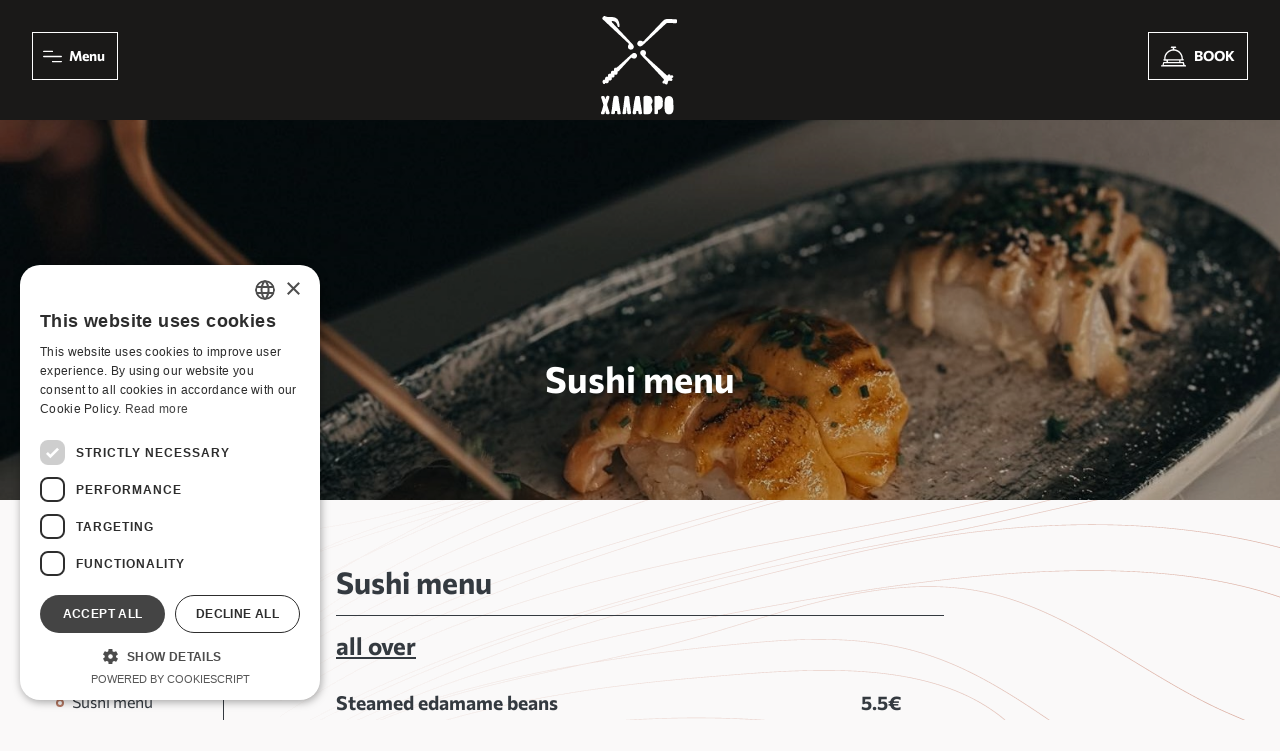

--- FILE ---
content_type: text/html;charset=UTF-8
request_url: https://www.xalavro.gr/en/menus-84/snacks-menu-187
body_size: 7486
content:
<!DOCTYPE html>
<html lang="en">
    <head>
    <meta charset="utf-8" />
    <meta http-equiv="X-UA-Compatible" content="IE=edge,chrome=1" />
    <meta name="viewport" content="width=device-width, initial-scale=1" />
    <link rel="apple-touch-icon" sizes="180x180" href="/assets/favicons/apple-touch-icon.png" />
<link rel="icon" type="image/x-icon" href="/assets/favicons/favicon.ico" />
<link rel="icon" type="image/png" href="/assets/favicons/favicon-32x32.png" sizes="32x32" />
<link rel="icon" type="image/png" href="/assets/favicons/favicon-16x16.png" sizes="16x16" />
<link rel="manifest" href="/assets/favicons/site.webmanifest" />
<link rel="mask-icon" href="/assets/favicons/safari-pinned-tab.svg" color="#f2f2f2" />
<meta name="msapplication-TileColor" content="#1476a3" />
<meta name="theme-color" content="#f2f2f2" />
    				
				
				<title>Xalavro Open Kitchen restaurant &#124; Bar Food</title>
<meta name="keywords" content="" />
<meta name="description" content="Xalavro Open Kitchen restaurant offers a variety of bar food&#044; as well&#044; for those who like to enjoy their cocktail accompanied by a snack&#046;" />
        






<!-- cookie script -->
<script type="text/javascript" charset="UTF-8" src="//cdn.cookie-script.com/s/6e8ab25d62540b3bbfc6daac6033328c.js"></script><!-- End of cookie script -->

    <link rel="preconnect" href="https://fonts.gstatic.com">
<style rel="stylesheet">body{box-sizing:border-box;-webkit-font-smoothing:subpixel-antialiased}.svg{width:1em;height:1em}.d-none,.drawer,.modal,.nmmenu{display:none}.hmin,.page-main{min-height:320px}img{font-size:11px;line-height:1}.img-container,.media-fluid-container{overflow:hidden}.hero-image,.media-fluid-container{background:url("data:image/svg+xml,%3csvg xmlns='http://www.w3.org/2000/svg' width='20' height='18' viewBox='0 0 20 18'%3e%3cpath fill='%23FFFFFF' d='M10 6.8c1.8 0 3.2 1.4 3.2 3.2s-1.4 3.2-3.2 3.2-3.2-1.4-3.2-3.2S8.2 6.8 10 6.8zM7 0L5.2 2H2C.9 2 0 2.9 0 4v12c0 1.1.9 2 2 2h16c1.1 0 2-.9 2-2V4c0-1.1-.9-2-2-2h-3.2L13 0H7zm3 15c-2.8 0-5-2.2-5-5s2.2-5 5-5 5 2.2 5 5-2.2 5-5 5z'/%3e%3c/svg%3e") center/24px no-repeat #cbada2}.hero-image{background-position:top 60% center;background-size:80px}.media-fluid-container{width:100%;height:0;display:block;position:relative}.media-fluid-container._rt-1{padding-bottom:100%}.media-fluid{width:100%;position:absolute;display:block}.slide-page-img{padding-bottom:100%}.card-img-container{padding-bottom:102.94117%}.card-menu-container{padding-bottom:61.61971%}.card-menu{max-width:568px}.card-aside,.card-teaser{max-width:578px}.card-media{max-width:756px}.card-media .card-media-container{padding-bottom:114.28571%}.gallery-item{max-width:368px}@media (max-width:767.98px){.card-media.hm-btm-cm-1 .card-media-container{padding-bottom:72%}}@media (min-width:768px){.card-teaser._lg{max-width:100%}}@media (min-width:992px){.page-carousel{min-height:430px}.cwt-nav .cwt-item-inner{max-width:820px}.cwt-nav .slide-img-container{padding-bottom:56.21951%}.slide-page-img{padding-bottom:44.27083%}}</style>
<link rel="stylesheet" href="/assets/wro/xalavro-main-3d7c9c304082651579c2220c8b0c9dfd1c694623.css" />
        
<!-- Google Tag Manager Plugin (CMS) -->
<script>
    (function(w,d,s,l,i){
        w[l]=w[l]||[];w[l].push({'gtm.start':new Date().getTime(),event:'gtm.js'});
        var f=d.getElementsByTagName(s)[0],j=d.createElement(s),dl=l!='dataLayer'?'&l='+l:'';
        j.async=true;
        j.src='https://www.googletagmanager.com/gtm.js?id='+i+dl;
        f.parentNode.insertBefore(j,f);
    })(window,document,'script','dataLayer','GTM-K64BHZ3');
</script>
<!-- End of Google Tag Manager Plugin (CMS) -->


<!-- Google Analytics Plugin (Legacy) -->
<script>
    (function(i,s,o,g,r,a,m){i['GoogleAnalyticsObject']=r;i[r]=i[r]||function(){
                (i[r].q=i[r].q||[]).push(arguments)},i[r].l=1*new Date();a=s.createElement(o),
            m=s.getElementsByTagName(o)[0];a.async=1;a.src=g;m.parentNode.insertBefore(a,m)
    })(window,document,'script','//www.google-analytics.com/analytics.js','ga');

    ga('create', 'UA-199656433-1', 'auto');
    ga('send', 'pageview');
</script>
<!-- End of Google Analytics Plugin (Legacy) -->





</head>

<body>
        
<!-- Google Tag Manager Plugin (CMS) -->
<noscript>
    <iframe src="https://www.googletagmanager.com/ns.html?id=GTM-K64BHZ3" height="0" width="0" style="display:none;visibility:hidden"></iframe>
</noscript>
<!-- End of Google Tag Manager Plugin (CMS) -->








<div class="nm-container" itemscope itemtype="http://schema.org/LocalBusiness">
    <div id="curtain" class="backdrop" data-nmmenu="close"></div>
    <header id="pageHeader" class="page-header d-print-none  ">
        <div class="header-holder">
            <div class="text-white container-fluid position-relative d-flex align-items-start justify-content-between py-md-3 header-main">
                <button id="nmMenuTrigger" class="btn btn-outline-primary nav-toggle" type="button" data-nmmenu="open">
                    <span class="btn-header-title">Menu</span>
                </button>

                                <a href="/en" class="site-brand" itemprop="url">
                                        <img src="/assets/img/brand_logo.svg" alt="xalavro.gr" class="img-fluid site-logo" itemprop="image" />
                </a>
                <div class="d-flex align-items-center justify-content-start header-right">
                    <a data-pixel="contact" href='tel:+306945699292' class="mr-1 header-phone" title="callUs">
                        <svg class="fs-1 svg svg-mobile" aria-hidden="true"><use href="/assets/img/svg_main.svg#svg-mobile"></use></svg>
                        <span class="sr-only">callUs</span>
                    </a>
                                                            <a href="/en/book-today-297" class="btn btn-outline-primary btn-header-request">
                        <svg class="svg svg-book" aria-hidden="true"><use href="/assets/img/svg_main.svg#svg-book"></use></svg>
                        <span class="ml-md-1 btn-header-title">BOOK</span>
                    </a>
                                    </div>
            </div>
                    
        
            <div class="text-white navigation-container">
    <a class="sr-only sr-only-focusable btn-skip" href="#mainContent" rel="nofollow">Skip navigation</a>

    <nav class="nmmenu" data-nmmenu="container">
        <div class="position-relative nm-menu-inner">
        <div class="nmmenu-level depth-1" data-level="1">
            <div class="d-lg-none fs-2 flex-justified-center nmmenu-header">
                Xalavro                <button class="btn btn-link btn-sm ml-auto text-white nmmenu-btn-close" data-nmmenu="close" aria-label="Close" type="button">
                    <svg class="svg svg-close" aria-hidden="true"><use href="/assets/img/svg_main.svg#svg-close"></use></svg>
                </button>
            </div>
            <ul class="nmmenu-nav depth-1">
                                    <li class="nmmenu-item " data-index="0">
                        <a class="nmmenu-link depth-1" href="/en/"  data-swipe="disable">Home</a>
                    </li>
                                    <li class="nmmenu-item " data-index="1">
                        <a class="nmmenu-link depth-1" href="/en/open-bar-82"  data-swipe="disable">Open Bar</a>
                    </li>
                                    <li class="nmmenu-item " data-index="2">
                        <a class="nmmenu-link depth-1" href="/en/open-kitchen-60"  data-swipe="disable">Open Kitchen</a>
                    </li>
                                    <li class="nmmenu-item current" data-index="3">
                        <a class="nmmenu-link depth-1" href="/en/menus-84"  data-swipe="disable">Menus</a>
                    </li>
                                    <li class="nmmenu-item " data-index="4">
                        <a class="nmmenu-link depth-1" href="/en/book-today-297"  data-swipe="disable">Book Today</a>
                    </li>
                                    <li class="nmmenu-item " data-index="5">
                        <a class="nmmenu-link depth-1" href="/en/contact-113"  data-swipe="disable">Contact</a>
                    </li>
                
                <li class="d-none d-lg-block mb-lg-2 navigation-carousel-container">
                                                 
        
            
<div id="carousel55" class="owl-carousel cwt cwt-nav">
            <div class="item cwt-item">
            <div class="mx-auto position-relative cwt-item-inner">
                <div class="media-fluid-container slide-img-container">
                    <img src="/assets/img/1x1.gif" data-src="https://nmpl3cdn.azureedge.net/xalavro/images/xalavro__menu_xalavro.jpg" class="media-fluid slide-img owl-lazy" alt="Xalavro" />
                </div>
                <div class="text-white text-center cwt-caption">
                    <div class="font-weight-bold cwt-caption-hd">
                                            <a class="fullbleed-link cwt-slide-link" href="/en/"  rel="nofollow">
                            Xalavro                        </a>
                                        </div>
                </div>
            </div>
        </div>
            <div class="item cwt-item">
            <div class="mx-auto position-relative cwt-item-inner">
                <div class="media-fluid-container slide-img-container">
                    <img src="/assets/img/1x1.gif" data-src="https://nmpl3cdn.azureedge.net/xalavro/images/xalavro__menu_openbar.jpg" class="media-fluid slide-img owl-lazy" alt="Open Bar" />
                </div>
                <div class="text-white text-center cwt-caption">
                    <div class="font-weight-bold cwt-caption-hd">
                                            <a class="fullbleed-link cwt-slide-link" href="/en/open-bar-82"  rel="nofollow">
                            Open Bar                        </a>
                                        </div>
                </div>
            </div>
        </div>
            <div class="item cwt-item">
            <div class="mx-auto position-relative cwt-item-inner">
                <div class="media-fluid-container slide-img-container">
                    <img src="/assets/img/1x1.gif" data-src="https://nmpl3cdn.azureedge.net/xalavro/images/xalavro__menu_open_kitchen.jpg" class="media-fluid slide-img owl-lazy" alt="Open Kitchen" />
                </div>
                <div class="text-white text-center cwt-caption">
                    <div class="font-weight-bold cwt-caption-hd">
                                            <a class="fullbleed-link cwt-slide-link" href="/en/open-kitchen-60"  rel="nofollow">
                            Open Kitchen                        </a>
                                        </div>
                </div>
            </div>
        </div>
            <div class="item cwt-item">
            <div class="mx-auto position-relative cwt-item-inner">
                <div class="media-fluid-container slide-img-container">
                    <img src="/assets/img/1x1.gif" data-src="https://nmpl3cdn.azureedge.net/xalavro/images/xalavro_menus.jpg" class="media-fluid slide-img owl-lazy" alt="Menus" />
                </div>
                <div class="text-white text-center cwt-caption">
                    <div class="font-weight-bold cwt-caption-hd">
                                            <a class="fullbleed-link cwt-slide-link" href="/en/menus-84"  rel="nofollow">
                            Menus                        </a>
                                        </div>
                </div>
            </div>
        </div>
            <div class="item cwt-item">
            <div class="mx-auto position-relative cwt-item-inner">
                <div class="media-fluid-container slide-img-container">
                    <img src="/assets/img/1x1.gif" data-src="https://nmpl3cdn.azureedge.net/xalavro/images/xalavro_book_now.jpg" class="media-fluid slide-img owl-lazy" alt="Lets talk" />
                </div>
                <div class="text-white text-center cwt-caption">
                    <div class="font-weight-bold cwt-caption-hd">
                                            <a class="fullbleed-link cwt-slide-link" href="/en/contact-113"  rel="nofollow">
                            Lets talk                        </a>
                                        </div>
                </div>
            </div>
        </div>
    </div>    
                     </li>
                <li class="navigation-languages">
                    <ul class="mb-0 nav langs">
			<li class="nav-item lang-item">
			<a href="/en/sushi-menu-187" class="nav-link lang active" title="English">
				EN
			</a>
		</li>
			<li class="nav-item lang-item">
			<a href="/fr/sushi-menu-187" class="nav-link lang " title="French">
				FR
			</a>
		</li>
	</ul>
                </li>
            </ul>
        </div>
        </div>
    </nav>
</div>
    
            </div>
    </header>

    <main id="mainContent" class="page-main" tabindex="0">
            <div class="text-center hero _has-overlay hero-image _sm" id="heroPage">
        <picture class="object-fit-fallback" data-background="https://nmpl3cdn.azureedge.net/xalavro/images/41698583-173d-404e-8f55-d35c9f856cfe2.jpg">
            <source media="(min-width: 768px)" srcset="https://nmpl3cdn.azureedge.net/xalavro/images/41698583-173d-404e-8f55-d35c9f856cfe2.jpg" type="image/jpeg">
            				<img src="https://nmpl3cdn.azureedge.net/xalavro/images/41698583-173d-404e-8f55-d35c9f856cfe2_w800h1024c.jpg" data-cross='objectfit' class='img-fluid mx-auto object-fit hero-img' alt='Sushi menu' />        </picture>
        <div class="text-center flex-column flex-center hero-content">
            <h1 class="h1 hero-hd">Sushi menu</h1>
        </div>
    </div>
        <nav id="breadcrumb" class="sr-only breadcrumb-wrap" aria-label="breadcrumb">
    <ul class="small breadcrumb" itemscope itemtype="http://schema.org/BreadcrumbList">
        <li class="breadcrumb-item"><a href="/en" class="breadcrumb-link">Home</a></li>
                                    <li class="breadcrumb-item" itemprop="itemListElement" itemscope itemtype="http://schema.org/ListItem">
                    <a href="/en/menus-84" class="breadcrumb-link">
                        <span itemprop="name">Menus</span>
                        <meta itemprop="position" content="1" />
                    </a>
                </li>
                                                <li class="breadcrumb-item active" itemprop="itemListElement" itemscope itemtype="http://schema.org/ListItem">
                    <span itemprop="name">Sushi menu</span>
                    <meta itemprop="position" content="2" />
                </li>
                        </ul>
</nav>
        			

<article class="py-3 py-md-4" id="pageMain">
    <div class="container-xl _xxl">
        <div class="row">
            <div class="mb-3 col-12 col-lg-8 px-xl-5">
                <div class="mb-2 d-flex flex-wrap align-items-center justify-content-between article-header">
                    <h2 class="mb-1">Sushi menu</h2>
                                    </div>
                <div class="mb-2 menu-description">
                    <h3><u><strong>all over</strong></u></h3>

<table class="table table-borderless" style="font-size: 13px;">
	<tbody>
		<tr>
			<td><strong>Steamed edamame beans</strong><br />
			thick salt</td>
			<td style="text-align: center;"><strong>5.5€</strong></td>
		</tr>
		<tr>
			<td><strong>Gyoza beef</strong><br />
			wafu sauce, sesame</td>
			<td style="text-align: center;"><strong>9.5€</strong></td>
		</tr>
	</tbody>
</table>

<hr />
<h3><u><strong>raw</strong></u></h3>

<table class="table table-borderless" style="font-size:13px;">
	<tbody>
		<tr>
			<td><strong>Aburi sea bass nigiri | 2pcs</strong><br />
			oyster mayo</td>
			<td style="text-align: center;"><strong>5€</strong></td>
		</tr>
		<tr>
			<td><strong>Aburi tuna nigiri | 2pcs</strong><br />
			den miso</td>
			<td style="text-align: center;"><strong>5€</strong></td>
		</tr>
		<tr>
			<td><strong>Aburi salmon nigiri | 2pcs</strong><br />
			spicy mayo</td>
			<td style="text-align: center;"><strong>5€</strong></td>
		</tr>
		<tr>
			<td><strong>Aburi combo | 6pcs</strong><br />
			sea bass, tuna, salmon&nbsp;</td>
			<td style="text-align: center;"><strong>14.5€</strong></td>
		</tr>
		<tr>
			<td><strong>Aburi combo | 9pcs</strong><br />
			sea bass, tuna, salmon&nbsp;</td>
			<td style="text-align: center;"><strong>20.5€</strong></td>
		</tr>
		<tr>
			<td><strong>Sea bass nigiri | 2pcs</strong><br />
			oyster mayo</td>
			<td style="text-align: center;"><strong>5€</strong></td>
		</tr>
		<tr>
			<td><strong>Tuna nigiri | 2pcs</strong><br />
			chimichurri mayo</td>
			<td style="text-align: center;"><strong>5€</strong></td>
		</tr>
		<tr>
			<td><strong>Salmon nigiri | 2pcs</strong><br />
			kimchi mayo</td>
			<td style="text-align: center;"><strong>5€</strong></td>
		</tr>
		<tr>
			<td><strong>Nigiri Combo | 6pcs</strong><br />
			sea bass, tuna, salmon</td>
			<td style="text-align: center;"><strong>14.5€</strong></td>
		</tr>
		<tr>
			<td><strong>Nigiri Combo | 9pcs</strong><br />
			sea bass, tuna, salmon</td>
			<td style="text-align: center;"><strong>20.5€</strong></td>
		</tr>
	</tbody>
</table>

<hr />
<h3><strong style="text-decoration-line: underline;">sushi &amp; signature rolls</strong></h3>

<table class="table table-borderless" style="font-size: 13px;">
	<tbody>
		<tr>
			<td><strong>Creamy sea bass roll | 8pcs</strong><br />
			sea bass, shrimp tempura, asparagus, spice honey</td>
			<td style="text-align: center;"><strong>16€</strong></td>
		</tr>
		<tr>
			<td><strong>Unagi roll | 5pcs</strong><br />
			eel, asparagus, mushroom, cucumber, carrot, avocado, philadelphia, kimchi</td>
			<td style="text-align: center;"><strong>14.5€</strong></td>
		</tr>
		<tr>
			<td><strong>Spicy tuna roll | 5pcs</strong><br />
			tuna tartare, unagi sauce, chives</td>
			<td style="text-align: center;"><strong>14.5€</strong></td>
		</tr>
		<tr>
			<td><strong>Ebi tuna roll | 8pcs</strong><br />
			tempura shrimp, tuna, cucumber, avocado, spicy mayo</td>
			<td style="text-align: center;"><strong>16€</strong></td>
		</tr>
		<tr>
			<td><strong>Spider roll | 8pcs</strong><br />
			soft shell crab, avocado, cream cheese, guacamole, nachos</td>
			<td style="text-align: center;"><strong>16.5€</strong></td>
		</tr>
		<tr>
			<td><strong>Sekitan roll | 8pcs</strong><br />
			tuna, fresh crab, salmon, asparagus, avocado, wasabi mayo</td>
			<td style="text-align: center;"><strong>17.5€</strong></td>
		</tr>
		<tr>
			<td><strong>Vegeterian roll | 8pcs</strong><br />
			carrot, cucumber, avocado, shiso, asparagus, kanpio, philadelphia, kimchi</td>
			<td style="text-align: center;"><strong>10€</strong></td>
		</tr>
		<tr>
			<td><strong>Tempura oyster roll | 8pcs</strong><br />
			tempoura shrimp, avocado, cucumber, gochujang mayo</td>
			<td style="text-align: center;"><strong>14€</strong></td>
		</tr>
		<tr>
			<td><strong>Creamy salmon roll | 8pcs</strong><br />
			salmon, cheese cream, avocado, cucumber, teriyaki sauce</td>
			<td style="text-align: center;"><strong>14€</strong></td>
		</tr>
		<tr>
			<td><strong>Surf 'n' Turf | 8pcs</strong><br />
			tempura shrimp, beef, cucumber, avocado, mayo tonkatsu, unagi sauce</td>
			<td style="text-align: center;"><strong>17€</strong></td>
		</tr>
		<tr>
			<td><strong>Tuna truffle | 8pcs</strong><br />
			tuna, pickled carrot, rocket, avocado, pickled shiitake, truffle mayo</td>
			<td style="text-align: center;"><strong>16.5€</strong></td>
		</tr>
		<tr>
			<td><strong>Crab roll | 5pcs</strong><br />
			crab, tobiko, chives, chili-garlic mayo</td>
			<td style="text-align: center;"><strong>14.5€</strong></td>
		</tr>
	</tbody>
</table>

<h3>&nbsp;</h3>

<p>&nbsp;</p>

<hr style="font-size: 13px;" />
<p>&nbsp;</p>

<p>executive chef : <strong>Vassilis Birbas</strong> / head chef : <strong>Manos Bikakis</strong>&nbsp;</p>
                </div>

                                                <div class="pt-3 flex-justified-center flex-wrap u-vlh2 page-bottom-cta">
                    <div class="font-weight-bold fs-2 mr-1"></div>
                    <a href="/en/book-today-297" class="mb-1 btn btn-lg btn-primary">Book Today                        <svg class="ml-2 fs-3 svg svg-ro-r" aria-hidden="true"><use href="/assets/img/svg_main.svg#svg-ro-r"></use></svg>
                    </a>
                </div>
            </div>
            <div class="col-12 col-lg-3 col-xl-2 pt-lg-2 order-lg-first menus-sidebar">
                <div class="page-aside">
    <div class="mb-2 aside-nav">
        <h3 class="h4 font-weight-normal"><a href="/en/menus-84" class="hvr-btn ff-2">
            <svg class="fs-3 svg svg-ro-l mr-1" aria-hidden="true"><use href="/assets/img/svg_main.svg#svg-ro-l"></use></svg>
            Menus        </a></h3>
        <ul class="nav flex-column nav-aside">
                            <li class="nav-item"><a href="/en/menus-84/cocktails-menu-188" class="text-body nav-link">Cocktails menu</a></li>
                            <li class="nav-item"><a href="/en/menus-84/fusion-menu-186" class="text-body nav-link">Fusion menu</a></li>
                            <li class="nav-item"><a href="/en/menus-84/sushi-menu-187" class="text-body nav-link current">Sushi menu</a></li>
                            <li class="nav-item"><a href="/en/menus-84/brunch-menu-114" class="text-body nav-link">Brunch menu</a></li>
                    </ul>
    </div>
</div>            </div>
        </div>
    </div>
</article>	
    </main>

    <footer id="pageFooter" class="text-small py-3 pt-lg-4 bg-secondary page-footer d-print-none">
        <div class="container-fluid">
            <div class="mb-2 row">
                <div class="col-12 col-lg-4 col-xl-3">
                    <div class="mb-3 text-center text-md-left d-sm-flex align-items-sm-center justify-content-sm-start footer-brand">
                        <img src="/assets/img/brand_logo.svg" alt="xalavro.gr" class="img-fluid" />
                                                <ul class="pt-3 py-sm-2 pl-sm-3 ml-sm-4 list-unstyled flex-center sc-list sc-list-footer">
                            	                                <li class="sc-item"><a href="https://www.facebook.com/xalavro/" target="_blank" class="text-center sc-link sc-fb" title="Find us on Facebook" rel="noopener noreferrer">
                                    <svg class="fs-2 svg svg-sc-fb" role="img"><use href="/assets/img/svg_main.svg#svg-sc-fb"></use></svg>
                                </a></li>
                            
                            	                                <li class="sc-item"><a href="https://www.instagram.com/xalavro_open_bar/?hl=el" target="_blank" class="text-center sc-link sc-ins" title="Find us on Instagram" rel="noopener noreferrer">
                                    <svg class="fs-2 svg svg-sc-ins" role="img"><use href="/assets/img/svg_main.svg#svg-sc-ins"></use></svg>
                                </a></li>
                            
                            	                                <li class="sc-item"><a href="https://www.tripadvisor.com.gr/Restaurant_Review-g189417-d12373660-Reviews-Xalavro_OpenBar-Heraklion_Crete.html" target="_blank" class="text-center sc-link sc-ta" title="Find us on TripAdvisor" rel="noopener noreferrer">
                                    <svg class="fs-2 svg svg-sc-ta" role="img"><use href="/assets/img/svg_main.svg#svg-sc-ta"></use></svg>
                                </a></li>
                            
                                                    </ul>
                    </div>
                                        <div class="mb-3 nsl-section">
                       <form action="https://xalavro.us18.list-manage.com/subscribe/post?u=b806b9e0da67ad46f437fc0b6&amp;id=013720cf7c&amp;f_id=00211ee7f0" method="post" class="validate" target="_blank">
                            <div class="mb-1">Newsletter</div>
                            <div class="form-group form-group-btn-inset required">
                                <label for="msEmail" class="sr-only">Email</label>
                                <input type="email" name="EMAIL" class="form-control" placeholder="email@example.com" id="msEmail" value="" required />
                                <button data-pixel="contact" type="submit" class="btn btn-sm btn-link">
                                    <span class="sr-only">Register</span>
                                    <svg class="fs-2 svg svg-ro-r" aria-hidden="true"><use href="/assets/img/svg_main.svg#svg-ro-r"></use></svg>
                                </button>
                            </div>
                            <div class="custom-control custom-checkbox required">
                                <input type="checkbox" name="nslConsent" class="custom-control-input" id="acceptNewsletter" required />
                                <label class="custom-control-label" for="acceptNewsletter">I have read and accept the <a href="/en/TERMS_OF_USE" class="link" target="_blank">terms of use</a></label>
                            </div>
                        </form>
                    </div>
                </div>
                <div class="col-12 col-md-6 offset-lg-1 col-lg-4">
                    <div class="h5">Find Us</div>
                                        <div class="mb-3" itemprop="address" itemscope itemtype="http://schema.org/PostalAddress">
                        <p><span itemprop="streetAddress">Milatou 10</span>, <span itemprop="postalCode">GR 71202</span><br/>
                            <span itemprop="addressLocality">Heraklion</span>, <span itemprop="addressRegion">Crete</span>, <span itemprop="addressCountry">Greece</span>
                        </p>
                    </div>

                                        <div class="h5">Keep in touch</div>
                    <div>
                        <a class="link" data-pixel="contact" href='tel:+306945699292' itemprop="telephone" content='tel:+306945699292'>+30 6945699292</a><br/>
                                                <a class="link" data-pixel="contact" href="mailto:info@xalavro.gr">info@xalavro.gr</a>
                    </div>
                    	                        <div class="my-3"><a data-pixel="contact" href="https://wa.me/0000000042" target="_blank" class="sc-wa" title="Call us on WhatsApp" rel="noopener noreferrer">
                            <svg class="fs-2 mr-1 svg svg-sc-wa" role="img"><use href="/assets/img/svg_main.svg#svg-sc-wa"></use></svg> WhatsApp
                        </a></div>
                    
                </div>
                <div class="col-12 col-md-6 col-lg-3">
                            
        
            <div class="footer-panel">
    <a class="collapse-hd h5 mb-1 p-md-0 _md-disable" data-toggle="collapse" href="#footerCol1" aria-controls="footerCol1" role="button">
        Discover Xalavro    </a>
    <div class="collapse collapse-md _md-disable" id="footerCol1">
        <ul class="nav flex-column footer-nav">
                            <li class="nav-item">
                    <a href="/en/open-bar-82" class="px-0 d-inline-block nav-link link-styled">Xalavro Open Bar</a>
                </li>
                            <li class="nav-item">
                    <a href="/en/open-kitchen-60" class="px-0 d-inline-block nav-link link-styled">Xalavro Open Kitchen</a>
                </li>
                            <li class="nav-item">
                    <a href="/en/menus-84" class="px-0 d-inline-block nav-link link-styled">Xalavro Menus</a>
                </li>
                            <li class="nav-item">
                    <a href="/en/book-today-297" class="px-0 d-inline-block nav-link link-styled">Book Today</a>
                </li>
                            <li class="nav-item">
                    <a href="/en/contact-113" class="px-0 d-inline-block nav-link link-styled">Lets talk</a>
                </li>
                    </ul>
    </div>
</div>
    
                    </div>
            </div>

            <div class="text-center text-md-left small">
                © 2026 <span itemprop="name">xalavro.gr</span>. All rights reserved
                Designed &amp; developed by <a class="link" href="https://www.netmechanics.gr" target="_blank" title="NETMECHANICS LLC" rel="noopener noreferrer">NETMECHANICS</a>
            </div>
        </div>
    </footer>

    <a href="#pageHeader" class="btn btn-secondary text-center has-angle _up b2t" title="button.backToTop" data-action="backtotop" rel="nofollow">
        <span class="sr-only">button.backToTop</span>
    </a>

    <script>
var site = {
	baseURL: '/en',
	contextPath: '/',
};
</script>

<script src="/assets/wro/xalavro-main-3775bb63d369fc0ea6d9a4ff5f9975ec8f267d17.js"></script>

<div id="nmpl-modal" class="modal fade" tabindex="-1" role="dialog">
	<div class="modal-dialog modal-lg">
		<div class="modal-content">
			<div class="modal-header">
				<div class="h4 modal-title"></div>
				<button type="button" class="close" data-dismiss="modal"><span aria-hidden="true">&times;</span></button>
			</div>
			<div class="modal-body"><!-- EMPTY --></div>
			<div class="modal-footer">
				<a href="#" class="btn btn-outline-primary" data-dismiss="modal" role="button">Close</a>
				<a href="#" class="btn btn-primary" data-btn="more" role="button">More</a>
			</div>
		</div>
	</div>
</div>
    




<!-- Facebook Pixel Plugin -->
<!-- Facebook Pixel Code -->
<script>
  !function(f,b,e,v,n,t,s)
  {if(f.fbq)return;n=f.fbq=function(){n.callMethod?
  n.callMethod.apply(n,arguments):n.queue.push(arguments)};
  if(!f._fbq)f._fbq=n;n.push=n;n.loaded=!0;n.version='2.0';
  n.queue=[];t=b.createElement(e);t.async=!0;
  t.src=v;s=b.getElementsByTagName(e)[0];
  s.parentNode.insertBefore(t,s)}(window, document,'script',
  'https://connect.facebook.net/en_US/fbevents.js');
  fbq('init', '866179280412995');
  fbq('track', 'PageView');
  
    
    
  window.addEventListener('DOMContentLoaded', function () {
		
		$('[data-pixel="contact"]').on("click", function() {
            console.log("Contact")
            fbq('track', 'Contact');
        });
	});
</script>
<noscript>
  <img height="1" width="1" style="display:none" 
       src="https://www.facebook.com/tr?id=965749967195953&ev=PageView&noscript=1"/>
</noscript>
<!-- End Facebook Pixel Code --><!-- End of Facebook Pixel Plugin -->




</div>

</body>
</html>


--- FILE ---
content_type: text/plain
request_url: https://www.google-analytics.com/j/collect?v=1&_v=j102&a=335056647&t=pageview&_s=1&dl=https%3A%2F%2Fwww.xalavro.gr%2Fen%2Fmenus-84%2Fsnacks-menu-187&ul=en-us%40posix&dt=Xalavro%20Open%20Kitchen%20restaurant%20%7C%20Bar%20Food&sr=1280x720&vp=1280x720&_u=IEBAAEABAAAAACAAI~&jid=568438511&gjid=843677952&cid=1505863251.1769101292&tid=UA-199656433-1&_gid=1231257045.1769101292&_r=1&_slc=1&z=994715547
body_size: -449
content:
2,cG-8E29YYNW11

--- FILE ---
content_type: image/svg+xml
request_url: https://www.xalavro.gr/assets/img/brand_logo.svg
body_size: 2184
content:
<svg xmlns="http://www.w3.org/2000/svg" width="75.9" height="99.5"><path d="M40.7 95.9c0-.4-.1-.9-.2-1.3 0-.2-.1-.4-.1-.6-.3-2.6-.9-5.2-1.2-7.8 0-.4-.1-.8-.2-1.1v-.6c0-.2-.1-.5-.1-.7 0-.3-.1-.6-.1-1 0-.1-.1-.3-.1-.4-.1-.7-.1-1.2-.9-1.5-.9-.2-1.9-.2-2.8 0-.3.1-.6.2-.7.5-.2.5-.3 1.1-.4 1.7l-.1.3-.3 1.7c-.2.6-.3 1.3-.4 1.9-.3 2.1-.7 4.4-.9 6.6 0 .5-.2 1-.3 1.5-.2.7-.3 1.4-.3 2.1-.1.3-.1.6 0 1s.2.7.5.9l.6.3h1.2c.4-.1.7-.3.9-.6.2-.2.3-.5.3-.8v-.2c.1-.3.1-.7.1-1 0-.9-.1-.7.6-.8h.9c.6 0 .4.1.5.7.1.9.1 2 .8 2.4.1.1.2.1.3.2.4.1.8.1 1.1.1.5 0 .9-.2 1.2-.6 0-.1.1-.1.1-.2.1-.2.2-.5.1-.8v-.9c0-.2-.1-.6-.1-1zm-5.6-53.7c1.1-1.2 1.1-3 0-4.1-.2-.2-.5-.4-.7-.5-.9-.5-2-.4-2.9.3-.4.2-.8.5-1.1.8l-14.2 13c-.3.4-.9.6-1.4.5-.6-.1-1.2.2-1.6.7-.3.5-.4 1.1-.3 1.7.1.6.2.9-.7.7-.5-.1-1.1 0-1.6.3-.6.4-.8 1.2-.7 1.9 0 .5-.1.8-.9.8-.6-.1-1.2.1-1.6.5-.4.4-.6 1-.5 1.6.1.6 0 1-.6.9-.7-.2-1.4 0-1.8.6-.4.5-.5 1.2-.4 1.9 0 .4-.1.5-.7.5-.5 0-.9.2-1.3.5-.6.6-.7 1.6-.4 2.4.1.4.3.7.5 1 .5.7 1.5.9 1.9 0 .3-.6.3-.7 1-.4.6.2 1.3.2 1.9-.2.5-.4.8-1.1.7-1.8 0-.6.1-.9.7-.7.7.2 1.4 0 1.9-.5s.7-1.2.5-1.8c-.2-.7-.2-.8.6-.7.8.2 1.6-.1 1.9-.8.2-.5.2-1 .1-1.5s.1-.7.6-.6c.7.4 1.6.2 2.1-.4.5-.6.7-1.4.4-2.1 0-.6.2-.7.5-.7.3-.1.6-.3.8-.5.4-.4.9-.9 1.3-1.4l9.3-10.2.5-.6c.5-.6 1.3-1.6 2-1 .6.5 1.4.8 2.2.8.8-.1 1.5-.4 2-.9zm-5.3 53.9c0-.4-.1-.8-.2-1.2v-.6-.3c0-.2 0-.4-.1-.6-.1-.5-.2-.9-.2-1.4-.3-2.7-.9-5.8-1-8.4 0-.3 0-.7-.1-1v-.2c0-.3-.1-.5-.2-.8-.5-.7-1.3-1.1-2.2-.9h-.9c-.2 0-.4 0-.6.1-.3.1-.6.4-.7.7-.2.6-.3 1.3-.3 2-.4 2.5-.5 5.2-.9 7.7-.2 1.2-.3 2.5-.5 3.6v.1l-.1.6c-.1.3-.1.5-.1.8 0 .2-.1.5-.1.7-.2.6-.2 1.2 0 1.8.2.4.5.6.9.5.6 0 1.2 0 1.8-.2.3-.2.6-.5.7-.8.1-.3.2-.7.2-1v-.5c.1-.6.1-1.3.2-2.1 0-.2.1-.4 0-.6v-.8c0-.4.3-2.4.4-.9.1.8.2 1.6.2 2.4v.9c0 .3.1.6.1.9v.8c.2.7.2 1.4.9 1.8.4.1.7.1 1.1.1.3 0 .6 0 .9-.1.2-.1.3-.2.5-.3.1-.1.2-.3.3-.5.1-.2.1-.4.1-.6 0-.2-.1-.5-.1-.6.1-.4 0-.7 0-1.1zM1.7 3.3l25.2 23.9c1.1 1 1 1.2.3 2.4-.8 1.4-.3 3.2 1.1 4 .4.3 1 .4 1.5.4 1.6 0 2.9-1.2 2.9-2.8 0-.3 0-.7-.2-1-.3-.8-.8-1.5-1.4-2.1-2.4-2.5-4.7-5.1-7.1-7.7-4.2-4.5-8.5-9.1-12.7-13.6-.8-.9-1-1.9.5-1.7.6.1 1.2.2 1.8.5 1.1.6 2 1.6 2.4 2.8.2.6.3 1.3.6 1.9.5 1.3 1.9 1.3 1.9-.2 0-.8-.1-1.5-.2-2.3-.2-1.3-.6-2.6-1.3-3.8-1.6-2.7-5-3-8-3C7.3 1 5.4 1 4.4.3 4.2.1 3.8 0 3.5 0c-.3 0-.7.2-.9.4l-.1.1-.8.8c-.5.6-.5 1.5 0 2zm6.9 94.3c0-.1-.1-.2-.1-.3-.1-.2-.1-.5-.3-.9-.2-.7-.5-1.6-.8-2.4-.2-.7-.4-1.3-.6-2.1l-.3-.9-.1-.2c-.3-.9-.3-1.8 0-2.6.1-.2.1-.3.2-.5.2-.4.3-.9.5-1.4.1-.4.3-.9.5-1.4l.3-1 .3-.9c.1-.1.1-.3.1-.4v-.2-.1c.1-.3.2-.6 0-.9-.2-.5-.7-.8-1.2-.8-.4 0-.9 0-1.3.1h-.1v.3c-.4.3-.6.7-.7 1.1 0 .1-.1.2-.1.2-.3.7-.5 2.7-.8 1.1 0-.3-.1-.6-.2-.7 0-.1 0-.2-.1-.3-.1-.5-.3-.9-.6-1.3-.5-.3-1.1-.4-1.7-.3-.5 0-1 .2-1.3.6-.3.6.1 1.4.3 2 .1.3.2.5.3.8.1.4.2.8.3 1.1.1.4.2.7.3 1.1l.6 1.8c0 .3.2.8.2 1.3.1.9-.1 1.9-.4 2.8 0 .1-.1.3-.1.4-.1.3-.3.8-.4 1.3-.1.4-.3.9-.4 1.3 0 .2-.1.3-.1.4 0 .1 0 .2-.1.3l-.3.6c-.1.2-.2.5-.3.7-.1.4-.1.7-.1 1.1.1.9.7 1 1.3 1h1c.3 0 .6-.1.8-.3.5-.3.7-.9.7-1.5v-.4c.1-.2.1-.5.1-.7 0-.2.1-.4.1-.5.2-.7.3 0 .4.3 0 .1 0-.2.1.4 0 .1.1.4.1.6.1.5.2 1 .5 1.5.4.5 1.1.7 1.7.6H7c.3 0 .5 0 .7-.1.1-.1.3-.1.4-.2.1-.1.2-.3.3-.4.3-.4.3-.8.2-1.1zm11 0c0-.2-.1-.6-.1-.9l-.2-.9L18 87c0-.2-.1-.3-.1-.5s-.1-.4-.1-.6v-.5c0-.2-.1-.4-.1-.7 0-.3-.1-.6-.1-.9 0-.2-.1-.5-.1-.7.1-.8-.3-1.7-1-2.2-.8-.5-3.2-.3-3.7.3-.2.3-.3.7-.4 1.1v.3c-.3 1.2-.4 2.5-.6 3.7-.4 1.7-.4 3.2-.6 4.9l-.2 1.4v.7c-.2 1-.3 2.2-.6 3.1l-.3 1.5c0 1.2.4 1.3 1.3 1.4h.6c1.3.1 1.8-.3 1.9-1.3v-1-.1c.1-.8 0-.9.6-1h1.2c.5 0 .3.4.4.8v.7c0 .4 0 .8.1 1.1.1.4.5.7.9.9h1.2c.2 0 .5 0 .7-.1.3-.1.6-.2.8-.6-.1-.3-.1-.7-.2-1.1 0-.1 0 .1 0 0zm56-93.9c-.3-.3-.7-.4-1.1-.4L67.1 3c-3.5 0-4.4.9-6.1 2.8l-17.9 19c-1.3 1.3-1.2 1.1-2.6.4-.4-.2-.9-.3-1.4-.3-.8 0-1.5.3-2.1.9-1.1 1.1-1.1 3 0 4.1 1 1 2.6 1.1 3.7.3.8-.6 1.5-1.2 2.2-1.9 3.5-3.3 7.1-6.7 10.8-10.1 3.5-3.3 7.1-6.7 10.6-10l.3-.3c.6-.7 1.5-1 2.4-.9l7.4.3c.3 0 .6 0 .9-.2.3-.2.5-.5.5-.9 0-.3 0-.6.1-1v-.4c.1-.4-.1-.8-.3-1.1zM72 88.5V88v-.7-.7-.5-.6c0-.2-.1-.4-.1-.6 0-.4-.1-.7-.2-1.1-.3-1.1-1.1-2-2.1-2.5s-2.2-.6-3.3-.2c-.5.2-1 .5-1.4.9-.4.4-.7.8-.9 1.3-.1.3-.2.6-.2.9 0 .1 0 .3-.1.4-.1.4-.2.9-.2 1.3 0 .5-.1 1-.1 1.5V93c0 1.1.1 2.2.4 3.3.3 1 .9 1.9 1.7 2.5.6.4 1.2.7 1.9.8.7.1 1.4-.1 2.1-.4.6-.3 1.1-.7 1.5-1.2.4-.5.7-1.1.9-1.7.3-1.1.4-2.3.4-3.4V92c0-1.2-.1-2.4-.3-3.5zm-8.3-20.1c.2.3.5.6.8.6.3.1.6.1.9.1.3 0 .7-.2.8-.5.2-.4.3-.9.4-1.3 0-.3.1-.5.2-.8.4-1.5 1.3-1.3 2.5-1 .4.1.8.1 1.2 0 .2-.1.4-.3.6-.6.2-.3.2-.7.1-1 0-.2-.1-.4-.3-.5-.7-.8-.3-.6.6-1.1.3-.2.6-.6.6-1 0-.5-.3-1-.8-1.3-.4-.2-.8-.2-1.2 0-.9.5-.6.5-.8-.2-.3-.7-1.1-1.1-1.9-.8-.1 0-.2.1-.3.2-.1.1-.3.3-.4.5-.4.6-.4.6-1 .2-.1-.1-.2-.1-.3-.2-.2-.1-.3-.3-.5-.4-4.1-3.9-8.3-7.7-12.5-11.5-2.3-2.1-4.7-4.3-6.8-6.3-1.6-1.4-1.8-1.4-1-2.9.2-.4.3-.8.3-1.3 0-.8-.3-1.5-.9-2.1-1.1-1.1-3-1.1-4.1 0-1.3 1.3-1 2.9.1 4.2 1.2 1.5 2.8 2.9 4.1 4.3l18.1 19.7c1 1.2.6 1.3-.3 2.2-.2.2-.4.4-.5.6-.1.2-.2.3-.2.5 0 .7.3 1.3 1 1.5.2.1.4.1.7 0 .6-.2.6-.3.8.2zm-2 18.7c.1-1.3-.1-2.7-.5-4-.2-.4-.5-.8-.8-1.1-.3-.3-.6-.5-1-.7-.2-.1-.3-.2-.5-.3-.2-.1-.5-.2-.7-.3-1.5-.1-3 0-4.4.3-.2.1-.4.3-.4.5-.1.4-.2.8-.1 1.2V90.4c-.1.4-.1.8 0 1.2v6.2c0 .3.1.7.2.9.1.2.3.3.5.4.2.1.3.2.5.2h.5c.3 0 .5 0 .8-.1.3-.1.6-.3.8-.6.2-.4.3-.8.3-1.3v-2.2c0-.1 0-.3.1-.4.1-.2.3-.1.5-.1h.5c.4-.1.9-.3 1.3-.6.4-.2.7-.5 1-.9.2-.3.5-.6.7-1 .3-.4.4-.9.6-1.3.1-.4.1-.8.1-1.3v-.1-1-1.3zm-10.8-3.2c0-.1-.1-.3-.2-.4-.2-.7-.6-1.4-1.1-1.9-.3-.2-.6-.4-.9-.5-.3-.1-.6-.2-1-.3-1.3-.2-2.6-.3-3.9-.1-.5.1-.9.4-1.2.8-.2.3-.3.7-.2 1.1V97.4c-.1.5 0 1 .2 1.4.5.7 1.4.7 2.4.7.5 0 .9-.1 1.5-.1h.6c.3-.1.7-.2 1-.3.4-.1.7-.3 1-.5.3-.3.6-.6.8-1 0-.1.1-.1.1-.2.2-.3.3-.6.5-.8.1-.3.3-.6.4-1 .1-.5.2-.9.2-1.4 0-.5-.1-1-.2-1.5V91.9s0-.2-.1-.4c-.1-.4-.2-.7-.3-1.1 0-.1-.1-.2-.1-.3-.1-.2-.2-.5-.2-.8.1-.3.2-.5.4-.7 0-.1.1-.1.2-.3.1-.2.3-.5.3-.7.1-.2.1-.5.2-.7.1-.6.2-1.1 0-1.7-.1-.4-.2-.9-.4-1.3z" fill="#fff"/></svg>

--- FILE ---
content_type: image/svg+xml
request_url: https://www.xalavro.gr/assets/img/svg_main.svg
body_size: 3273
content:
<svg aria-hidden="true" style="position:absolute;width:0;height:0" xmlns="http://www.w3.org/2000/svg" overflow="hidden"><defs><symbol id="svg-zoom" viewBox="0 0 24 24"><path d="M23.7 22.4L19 17.7c1.6-1.9 2.5-4.3 2.5-6.9 0-6-4.8-10.8-10.7-10.8C4.8 0 0 4.8 0 10.8c0 5.9 4.8 10.8 10.8 10.8 2.6 0 5.1-1 6.9-2.5l4.7 4.7c.2.2.4.3.7.3s.5-.1.7-.3c.3-.4.3-1-.1-1.4zM1.8 10.8c0-4.9 4-8.9 8.9-8.9s8.9 4 8.9 8.9c0 2.4-1 4.7-2.6 6.3-1.6 1.6-3.8 2.6-6.3 2.6-4.9 0-8.9-4-8.9-8.9zm12.7-1h-2.8V7.1c0-.5-.4-.9-.9-.9s-.9.4-.9.9v2.8H7.1c-.5 0-.9.4-.9.9s.4.9.9.9h2.8v2.8c0 .5.4.9.9.9s.9-.4.9-.9v-2.8h2.8c.5 0 .9-.4.9-.9s-.4-1-.9-1z"/></symbol><symbol id="svg-download" viewBox="0 0 24 24"><path d="M.8 14.9c.4 0 .8.3.8.8v3.8c0 .8.7 1.5 1.5 1.5h18c.8 0 1.5-.7 1.5-1.5v-3.8c0-.4.3-.8.8-.8s.8.3.8.8v3.8c0 1.7-1.3 3-3 3H3c-1.7 0-3-1.3-3-3v-3.8c0-.4.3-.8.8-.8zm10.7 3c.3.3.8.3 1.1 0l4.5-4.5c.3-.3.3-.8 0-1.1s-.8-.3-1.1 0l-3.2 3.2V2.3c0-.4-.3-.8-.8-.8-.4 0-.8.3-.8.8v13.2L8 12.3c-.3-.3-.7-.3-1 0s-.3.8 0 1.1l4.5 4.5z"/></symbol><symbol id="svg-sc-fb" viewBox="0 0 28 28"><title>facebook</title><path d="M27.998 13.999C27.998 6.268 21.731 0 13.999 0S0 6.268 0 13.999c0 6.987 5.119 12.779 11.812 13.829v-9.782H8.258v-4.047h3.554v-3.084c0-3.508 2.09-5.446 5.288-5.446 1.532 0 3.134.273 3.134.273v3.445h-1.765c-1.739 0-2.281 1.079-2.281 2.186v2.626h3.883l-.621 4.047h-3.262v9.782C22.88 26.778 28 20.986 28 13.999z"/></symbol><symbol id="svg-sc-yt" viewBox="0 0 28 28"><title>sc-yt</title><path d="M11.109 17.625l7.562-3.906-7.562-3.953v7.859zM14 4.156c5.891 0 9.797.281 9.797.281.547.063 1.75.063 2.812 1.188 0 0 .859.844 1.109 2.781.297 2.266.281 4.531.281 4.531v2.125s.016 2.266-.281 4.531c-.25 1.922-1.109 2.781-1.109 2.781-1.062 1.109-2.266 1.109-2.812 1.172 0 0-3.906.297-9.797.297-7.281-.063-9.516-.281-9.516-.281-.625-.109-2.031-.078-3.094-1.188 0 0-.859-.859-1.109-2.781C-.016 17.327 0 15.062 0 15.062v-2.125s-.016-2.266.281-4.531C.531 6.469 1.39 5.625 1.39 5.625 2.452 4.5 3.656 4.5 4.202 4.437c0 0 3.906-.281 9.797-.281z"/></symbol><symbol id="svg-sc-ins" viewBox="0 0 24 28"><title>sc-ins</title><path d="M16 14c0-2.203-1.797-4-4-4s-4 1.797-4 4 1.797 4 4 4 4-1.797 4-4zm2.156 0c0 3.406-2.75 6.156-6.156 6.156S5.844 17.406 5.844 14 8.594 7.844 12 7.844s6.156 2.75 6.156 6.156zm1.688-6.406c0 .797-.641 1.437-1.437 1.437S16.97 8.39 16.97 7.594s.641-1.437 1.437-1.437 1.437.641 1.437 1.437zM12 4.156c-1.75 0-5.5-.141-7.078.484-.547.219-.953.484-1.375.906s-.688.828-.906 1.375c-.625 1.578-.484 5.328-.484 7.078s-.141 5.5.484 7.078c.219.547.484.953.906 1.375s.828.688 1.375.906c1.578.625 5.328.484 7.078.484s5.5.141 7.078-.484c.547-.219.953-.484 1.375-.906s.688-.828.906-1.375c.625-1.578.484-5.328.484-7.078s.141-5.5-.484-7.078c-.219-.547-.484-.953-.906-1.375s-.828-.688-1.375-.906C17.5 4.015 13.75 4.156 12 4.156zM24 14c0 1.656.016 3.297-.078 4.953-.094 1.922-.531 3.625-1.937 5.031s-3.109 1.844-5.031 1.937c-1.656.094-3.297.078-4.953.078s-3.297.016-4.953-.078c-1.922-.094-3.625-.531-5.031-1.937S.173 20.875.08 18.953C-.014 17.297.002 15.656.002 14s-.016-3.297.078-4.953c.094-1.922.531-3.625 1.937-5.031s3.109-1.844 5.031-1.937c1.656-.094 3.297-.078 4.953-.078s3.297-.016 4.953.078c1.922.094 3.625.531 5.031 1.937s1.844 3.109 1.937 5.031C24.016 10.703 24 12.344 24 14z"/></symbol><symbol id="svg-sc-ta" viewBox="0 0 24 24"><path d="M10.1 17.6c-2.4 2.3-6.2 2.2-8.5-.2s-2.2-6.2.2-8.5l.1-.1L0 6.7h4.4c4.6-3.1 10.7-3.1 15.3 0H24l-2 2.1c2.4 2.2 2.6 6 .4 8.5s-6 2.6-8.5.4l-1.9 2-1.9-2.1zm3.9-3.8c.3 2.2 2.4 3.7 4.6 3.4 2-.3 3.4-2 3.4-4 0-1.7-1.1-3.3-2.7-3.8-.4-.1-.9-.2-1.4-.2-2.2 0-4.1 1.8-4.1 4.1.2.1.2.3.2.5zm-12-.6c0 2.2 1.8 4.1 4 4.1s4.1-1.8 4.1-4S8.3 9.2 6 9.2c-2.2 0-4 1.8-4 4zm5.5-6c2.6.9 4.4 3.2 4.5 5.9.1-2.7 1.9-5.1 4.5-5.9-1.4-.6-3-.9-4.5-.9s-3.1.3-4.5.9zm8.4 6c0-1.2 1-2.1 2.1-2.1 1.2 0 2.1 1 2.1 2.1s-1 2.1-2.1 2.1c-1.2 0-2.1-.9-2.1-2.1zm-12 0c0-1.2 1-2.1 2.1-2.1 1.2 0 2.1 1 2.1 2.1s-1 2.1-2.1 2.1-2.1-.9-2.1-2.1z"/></symbol><symbol id="svg-sc-wa" viewBox="0 0 24 24"><path d="M20.5 3.5C18.2 1.2 15.2 0 12 0 5.5 0 .1 5.3.1 11.9c0 2.1.5 4.1 1.6 5.9L.1 24l6.3-1.7c1.7.9 3.7 1.4 5.7 1.4 6.6 0 11.9-5.3 11.9-11.9-.1-3-1.3-6.1-3.5-8.3zm-3.2 16.8c-1.6 1-3.4 1.5-5.2 1.5s-3.5-.5-5-1.4l-.4-.2-3.7 1 1-3.6-.2-.4c-3-4.7-1.6-10.8 3-13.7S17.5 2 20.4 6.7s1.5 10.7-3.1 13.6zm.2-5.9c-.3-.2-1.8-.9-2-1s-.5-.1-.7.2-.8 1-.9 1.2c-.2.2-.3.2-.6.1-.9-.4-1.7-.9-2.4-1.5-.6-.6-1.2-1.3-1.6-2.1-.2-.3 0-.5.1-.6.1-.2.3-.3.5-.5 0-.2.1-.4.1-.6.1-.2.1-.4 0-.5s-.7-1.6-.9-2.2-.5-.5-.7-.5h-.6c-.3 0-.6.1-.8.4-.6.6-1 1.5-1 2.5.1 1.1.5 2.2 1.2 3.1 1.3 1.9 3 3.5 5.1 4.5.6.2 1.1.4 1.7.6s1.2.2 1.9.1c.8-.2 1.6-.7 2-1.4.2-.4.3-.9.2-1.4-.1-.2-.3-.3-.6-.4z"/></symbol><symbol id="svg-ro-l" viewBox="0 0 24 24"><path d="M23.1 13H2.9l5.4 5.4c.3.3.3.9 0 1.2-.3.3-.9.3-1.2 0L.2 12.7c-.3-.3-.3-.9 0-1.2l6.9-6.9c.3-.3.9-.3 1.2 0 .3.3.3.9 0 1.2l-5.4 5.4h20.2c.5 0 .9.4.9.9s-.4.9-.9.9z"/></symbol><symbol id="svg-ro-r" viewBox="0 0 24 24"><path d="M0 12c0-.5.4-.9.9-.9h20.2l-5.4-5.4c-.3-.3-.3-.9 0-1.2s.9-.3 1.2 0l6.9 6.9c.3.3.3.9 0 1.2l-6.9 6.9c-.3.3-.9.3-1.2 0s-.3-.9 0-1.2l5.4-5.4H.9c-.5 0-.9-.4-.9-.9z"/></symbol><symbol id="svg-ro-r-lg" viewBox="0 0 24 24"><path d="M23.9 11.7l-3-3c-.1-.1-.4-.1-.5 0s-.1.4 0 .5l2.4 2.4H.5c-.3 0-.5.2-.5.4s.2.3.4.3h22.3l-2.4 2.4c-.1.1-.1.4 0 .5s.4.1.5 0l3-3c.2-.1.2-.3.1-.5z"/></symbol><symbol id="svg-book" viewBox="0 0 24 24"><path d="M23.3 20.2h-.6l-.6-2.5c-.1-.3-.3-.5-.6-.5h-2.7v-1.3h2.4c.4 0 .7-.3.7-.7s-.3-.7-.7-.7H21V14c0-2.3-.9-4.4-2.4-6.1S15 5.2 12.8 5h-.1V3.8h1.2c.4 0 .7-.3.7-.7s-.3-.7-.7-.7h-3.8c-.4 0-.7.3-.7.7s.3.7.7.7h1.2v1.3h-.1C9 5.3 6.9 6.3 5.4 8 3.9 9.6 3 11.8 3 14.1v.5h-.1c-.4 0-.7.3-.7.7s.3.7.7.7h2.4v1.3H2.6c-.3 0-.6.2-.6.5l-.6 2.5H.7c-.4 0-.7.3-.7.7s.3.7.7.7h22.7c.4 0 .7-.3.7-.7-.1-.5-.4-.8-.8-.8zm-19-5.6v-.5c0-4.2 3.4-7.6 7.7-7.7 4.2 0 7.7 3.4 7.7 7.7v.5H4.3zm13.1 1.3v1.3H6.6v-1.3h10.8zM2.6 20.2l.4-1.7h17.9l.4 1.7H2.6z"/></symbol><symbol id="svg-bars" viewBox="0 0 24 24"><path d="M24 12c0-.4-.4-.8-.8-.8H.8c-.4 0-.8.4-.8.8s.4.8.8.8h22.4c.4 0 .8-.4.8-.8zm-.8 5.6H12c-.4 0-.8.4-.8.8s.4.8.8.8h11.2c.4 0 .8-.4.8-.8s-.4-.8-.8-.8zM.8 6.4H12c.4 0 .8-.4.8-.8s-.4-.8-.8-.8H.8c-.4 0-.8.4-.8.8s.4.8.8.8z"/></symbol><symbol id="svg-date" viewBox="0 0 24 24"><path d="M21 1.5h-1.5V.8c0-.4-.3-.8-.8-.8s-.7.3-.7.8v.8H6V.8c0-.5-.3-.8-.8-.8s-.7.3-.7.8v.8H3c-1.7 0-3 1.3-3 3V21c0 1.7 1.3 3 3 3h18c1.7 0 3-1.3 3-3V4.5c0-1.7-1.3-3-3-3zM22.5 21c0 .8-.7 1.5-1.5 1.5H3c-.8 0-1.5-.7-1.5-1.5V4.5C1.5 3.7 2.2 3 3 3h18c.8 0 1.5.7 1.5 1.5V21zm-3-15.8h-15c-.4 0-.7.4-.7.8v1.5c0 .4.3.8.8.8h15c.4 0 .8-.3.8-.8V6c-.2-.4-.5-.8-.9-.8z"/></symbol><symbol id="svg-time" viewBox="0 0 24 24"><path d="M16.9 15.8L12 13.1V5.2c0-.4-.3-.8-.8-.8s-.8.3-.8.8v8.2c0 .3.1.5.4.7l5.2 3c.4.2.8.1 1-.3.4-.3.2-.7-.1-1zM12 0C5.4 0 0 5.4 0 12s5.4 12 12 12 12-5.4 12-12S18.6 0 12 0zm0 22.5C6.2 22.5 1.5 17.8 1.5 12S6.2 1.5 12 1.5 22.5 6.2 22.5 12 17.8 22.5 12 22.5z"/></symbol><symbol id="svg-close" viewBox="0 0 24 24"><path d="M13.4 12L23.7 1.7c.4-.4.4-1 0-1.4s-1-.4-1.4 0L12 10.6 1.7.3C1.3-.1.7-.1.3.3s-.4 1 0 1.4L10.6 12 .3 22.3c-.4.4-.4 1 0 1.4.2.2.4.3.7.3s.5-.1.7-.3L12 13.4l10.3 10.3c.2.2.4.3.7.3s.5-.1.7-.3c.4-.4.4-1 0-1.4L13.4 12z"/></symbol><symbol id="svg-mobile" viewBox="0 0 24 24"><path d="M16.5 0h-9c-1.7 0-3 1.3-3 3v18c0 1.7 1.3 3 3 3h9c1.7 0 3-1.3 3-3V3c0-1.7-1.3-3-3-3zM18 21c0 .8-.7 1.5-1.5 1.5h-9c-.8 0-1.5-.7-1.5-1.5V3c0-.8.7-1.5 1.5-1.5h9c.8 0 1.5.7 1.5 1.5v18zm-6-3c-.8 0-1.5.7-1.5 1.5S11.2 21 12 21s1.5-.7 1.5-1.5S12.8 18 12 18z"/></symbol><symbol id="svg-phone" viewBox="0 0 24 24"><path d="M5.5 2c-.4-.4-1-.5-1.5-.2v.1L2.4 3.5c-.7.7-1 1.7-.7 2.7C3 9.8 5.2 13.2 8 16s6.2 4.9 9.9 6.3c.9.3 2 0 2.7-.7l1.6-1.6c.4-.4.4-1 0-1.4l-.1-.1-3.5-2.7c-.2-.2-.6-.3-.9-.2l-3.3.8c-.9.2-1.8 0-2.5-.7L8.2 12c-.7-.6-.9-1.6-.7-2.5l.8-3.3c.1-.3 0-.6-.2-.9L5.5 2zM2.8.8c1-1 2.7-1 3.7 0 .1 0 .2.1.2.2l2.7 3.5c.5.6.7 1.5.5 2.2L9.1 10c-.1.3 0 .7.3 1l3.7 3.7c.3.3.6.4 1 .3l3.3-.8c.8-.2 1.6 0 2.2.5l3.5 2.7c1.1.9 1.3 2.5.5 3.7-.1.1-.1.2-.2.2l-1.6 1.6c-1.1 1.2-2.8 1.6-4.3 1.1-4-1.4-7.6-3.7-10.5-6.6-3-3-5.2-6.6-6.6-10.5-.5-1.5-.1-3.2 1.1-4.3L2.8.8z"/></symbol><symbol id="svg-pin" viewBox="0 0 24 24"><path d="M12 5.7c-2.5 0-4.6 2.1-4.6 4.6v.2c0 2.5 2.1 4.5 4.6 4.4 2.5 0 4.6-2.1 4.6-4.6 0-2.6-2.1-4.6-4.6-4.6zm0 7.6c-1.7 0-3.1-1.4-3.1-3.1s1.4-3.1 3.1-3.1c1.7 0 3.1 1.4 3.1 3.1s-1.4 3.1-3.1 3.1zM12 0C6.5 0 2.1 4.5 2.1 9.9c0 7.5 9 13.6 9.5 13.9.1.2.2.2.4.2s.3 0 .5-.2c.3-.3 9.5-6.4 9.5-13.9C21.9 4.4 17.5 0 12 0zm0 22.5c-1.8-1.4-8.4-6.6-8.4-12.4 0-4.6 3.8-8.4 8.4-8.4 4.6 0 8.4 3.8 8.4 8.4 0 5.8-6.6 11.1-8.4 12.4z"/></symbol></defs></svg>